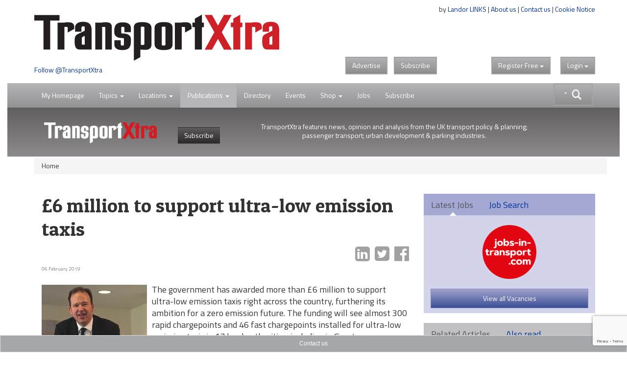

--- FILE ---
content_type: text/html; charset=utf-8
request_url: https://www.google.com/recaptcha/api2/anchor?ar=1&k=6LdJVNEaAAAAAOu3qRS2pr0zqMsYXcZt_QUsekPp&co=aHR0cHM6Ly93d3cudHJhbnNwb3J0eHRyYS5jb206NDQz&hl=en&v=PoyoqOPhxBO7pBk68S4YbpHZ&size=invisible&anchor-ms=20000&execute-ms=30000&cb=4kxh6sddqh1
body_size: 48826
content:
<!DOCTYPE HTML><html dir="ltr" lang="en"><head><meta http-equiv="Content-Type" content="text/html; charset=UTF-8">
<meta http-equiv="X-UA-Compatible" content="IE=edge">
<title>reCAPTCHA</title>
<style type="text/css">
/* cyrillic-ext */
@font-face {
  font-family: 'Roboto';
  font-style: normal;
  font-weight: 400;
  font-stretch: 100%;
  src: url(//fonts.gstatic.com/s/roboto/v48/KFO7CnqEu92Fr1ME7kSn66aGLdTylUAMa3GUBHMdazTgWw.woff2) format('woff2');
  unicode-range: U+0460-052F, U+1C80-1C8A, U+20B4, U+2DE0-2DFF, U+A640-A69F, U+FE2E-FE2F;
}
/* cyrillic */
@font-face {
  font-family: 'Roboto';
  font-style: normal;
  font-weight: 400;
  font-stretch: 100%;
  src: url(//fonts.gstatic.com/s/roboto/v48/KFO7CnqEu92Fr1ME7kSn66aGLdTylUAMa3iUBHMdazTgWw.woff2) format('woff2');
  unicode-range: U+0301, U+0400-045F, U+0490-0491, U+04B0-04B1, U+2116;
}
/* greek-ext */
@font-face {
  font-family: 'Roboto';
  font-style: normal;
  font-weight: 400;
  font-stretch: 100%;
  src: url(//fonts.gstatic.com/s/roboto/v48/KFO7CnqEu92Fr1ME7kSn66aGLdTylUAMa3CUBHMdazTgWw.woff2) format('woff2');
  unicode-range: U+1F00-1FFF;
}
/* greek */
@font-face {
  font-family: 'Roboto';
  font-style: normal;
  font-weight: 400;
  font-stretch: 100%;
  src: url(//fonts.gstatic.com/s/roboto/v48/KFO7CnqEu92Fr1ME7kSn66aGLdTylUAMa3-UBHMdazTgWw.woff2) format('woff2');
  unicode-range: U+0370-0377, U+037A-037F, U+0384-038A, U+038C, U+038E-03A1, U+03A3-03FF;
}
/* math */
@font-face {
  font-family: 'Roboto';
  font-style: normal;
  font-weight: 400;
  font-stretch: 100%;
  src: url(//fonts.gstatic.com/s/roboto/v48/KFO7CnqEu92Fr1ME7kSn66aGLdTylUAMawCUBHMdazTgWw.woff2) format('woff2');
  unicode-range: U+0302-0303, U+0305, U+0307-0308, U+0310, U+0312, U+0315, U+031A, U+0326-0327, U+032C, U+032F-0330, U+0332-0333, U+0338, U+033A, U+0346, U+034D, U+0391-03A1, U+03A3-03A9, U+03B1-03C9, U+03D1, U+03D5-03D6, U+03F0-03F1, U+03F4-03F5, U+2016-2017, U+2034-2038, U+203C, U+2040, U+2043, U+2047, U+2050, U+2057, U+205F, U+2070-2071, U+2074-208E, U+2090-209C, U+20D0-20DC, U+20E1, U+20E5-20EF, U+2100-2112, U+2114-2115, U+2117-2121, U+2123-214F, U+2190, U+2192, U+2194-21AE, U+21B0-21E5, U+21F1-21F2, U+21F4-2211, U+2213-2214, U+2216-22FF, U+2308-230B, U+2310, U+2319, U+231C-2321, U+2336-237A, U+237C, U+2395, U+239B-23B7, U+23D0, U+23DC-23E1, U+2474-2475, U+25AF, U+25B3, U+25B7, U+25BD, U+25C1, U+25CA, U+25CC, U+25FB, U+266D-266F, U+27C0-27FF, U+2900-2AFF, U+2B0E-2B11, U+2B30-2B4C, U+2BFE, U+3030, U+FF5B, U+FF5D, U+1D400-1D7FF, U+1EE00-1EEFF;
}
/* symbols */
@font-face {
  font-family: 'Roboto';
  font-style: normal;
  font-weight: 400;
  font-stretch: 100%;
  src: url(//fonts.gstatic.com/s/roboto/v48/KFO7CnqEu92Fr1ME7kSn66aGLdTylUAMaxKUBHMdazTgWw.woff2) format('woff2');
  unicode-range: U+0001-000C, U+000E-001F, U+007F-009F, U+20DD-20E0, U+20E2-20E4, U+2150-218F, U+2190, U+2192, U+2194-2199, U+21AF, U+21E6-21F0, U+21F3, U+2218-2219, U+2299, U+22C4-22C6, U+2300-243F, U+2440-244A, U+2460-24FF, U+25A0-27BF, U+2800-28FF, U+2921-2922, U+2981, U+29BF, U+29EB, U+2B00-2BFF, U+4DC0-4DFF, U+FFF9-FFFB, U+10140-1018E, U+10190-1019C, U+101A0, U+101D0-101FD, U+102E0-102FB, U+10E60-10E7E, U+1D2C0-1D2D3, U+1D2E0-1D37F, U+1F000-1F0FF, U+1F100-1F1AD, U+1F1E6-1F1FF, U+1F30D-1F30F, U+1F315, U+1F31C, U+1F31E, U+1F320-1F32C, U+1F336, U+1F378, U+1F37D, U+1F382, U+1F393-1F39F, U+1F3A7-1F3A8, U+1F3AC-1F3AF, U+1F3C2, U+1F3C4-1F3C6, U+1F3CA-1F3CE, U+1F3D4-1F3E0, U+1F3ED, U+1F3F1-1F3F3, U+1F3F5-1F3F7, U+1F408, U+1F415, U+1F41F, U+1F426, U+1F43F, U+1F441-1F442, U+1F444, U+1F446-1F449, U+1F44C-1F44E, U+1F453, U+1F46A, U+1F47D, U+1F4A3, U+1F4B0, U+1F4B3, U+1F4B9, U+1F4BB, U+1F4BF, U+1F4C8-1F4CB, U+1F4D6, U+1F4DA, U+1F4DF, U+1F4E3-1F4E6, U+1F4EA-1F4ED, U+1F4F7, U+1F4F9-1F4FB, U+1F4FD-1F4FE, U+1F503, U+1F507-1F50B, U+1F50D, U+1F512-1F513, U+1F53E-1F54A, U+1F54F-1F5FA, U+1F610, U+1F650-1F67F, U+1F687, U+1F68D, U+1F691, U+1F694, U+1F698, U+1F6AD, U+1F6B2, U+1F6B9-1F6BA, U+1F6BC, U+1F6C6-1F6CF, U+1F6D3-1F6D7, U+1F6E0-1F6EA, U+1F6F0-1F6F3, U+1F6F7-1F6FC, U+1F700-1F7FF, U+1F800-1F80B, U+1F810-1F847, U+1F850-1F859, U+1F860-1F887, U+1F890-1F8AD, U+1F8B0-1F8BB, U+1F8C0-1F8C1, U+1F900-1F90B, U+1F93B, U+1F946, U+1F984, U+1F996, U+1F9E9, U+1FA00-1FA6F, U+1FA70-1FA7C, U+1FA80-1FA89, U+1FA8F-1FAC6, U+1FACE-1FADC, U+1FADF-1FAE9, U+1FAF0-1FAF8, U+1FB00-1FBFF;
}
/* vietnamese */
@font-face {
  font-family: 'Roboto';
  font-style: normal;
  font-weight: 400;
  font-stretch: 100%;
  src: url(//fonts.gstatic.com/s/roboto/v48/KFO7CnqEu92Fr1ME7kSn66aGLdTylUAMa3OUBHMdazTgWw.woff2) format('woff2');
  unicode-range: U+0102-0103, U+0110-0111, U+0128-0129, U+0168-0169, U+01A0-01A1, U+01AF-01B0, U+0300-0301, U+0303-0304, U+0308-0309, U+0323, U+0329, U+1EA0-1EF9, U+20AB;
}
/* latin-ext */
@font-face {
  font-family: 'Roboto';
  font-style: normal;
  font-weight: 400;
  font-stretch: 100%;
  src: url(//fonts.gstatic.com/s/roboto/v48/KFO7CnqEu92Fr1ME7kSn66aGLdTylUAMa3KUBHMdazTgWw.woff2) format('woff2');
  unicode-range: U+0100-02BA, U+02BD-02C5, U+02C7-02CC, U+02CE-02D7, U+02DD-02FF, U+0304, U+0308, U+0329, U+1D00-1DBF, U+1E00-1E9F, U+1EF2-1EFF, U+2020, U+20A0-20AB, U+20AD-20C0, U+2113, U+2C60-2C7F, U+A720-A7FF;
}
/* latin */
@font-face {
  font-family: 'Roboto';
  font-style: normal;
  font-weight: 400;
  font-stretch: 100%;
  src: url(//fonts.gstatic.com/s/roboto/v48/KFO7CnqEu92Fr1ME7kSn66aGLdTylUAMa3yUBHMdazQ.woff2) format('woff2');
  unicode-range: U+0000-00FF, U+0131, U+0152-0153, U+02BB-02BC, U+02C6, U+02DA, U+02DC, U+0304, U+0308, U+0329, U+2000-206F, U+20AC, U+2122, U+2191, U+2193, U+2212, U+2215, U+FEFF, U+FFFD;
}
/* cyrillic-ext */
@font-face {
  font-family: 'Roboto';
  font-style: normal;
  font-weight: 500;
  font-stretch: 100%;
  src: url(//fonts.gstatic.com/s/roboto/v48/KFO7CnqEu92Fr1ME7kSn66aGLdTylUAMa3GUBHMdazTgWw.woff2) format('woff2');
  unicode-range: U+0460-052F, U+1C80-1C8A, U+20B4, U+2DE0-2DFF, U+A640-A69F, U+FE2E-FE2F;
}
/* cyrillic */
@font-face {
  font-family: 'Roboto';
  font-style: normal;
  font-weight: 500;
  font-stretch: 100%;
  src: url(//fonts.gstatic.com/s/roboto/v48/KFO7CnqEu92Fr1ME7kSn66aGLdTylUAMa3iUBHMdazTgWw.woff2) format('woff2');
  unicode-range: U+0301, U+0400-045F, U+0490-0491, U+04B0-04B1, U+2116;
}
/* greek-ext */
@font-face {
  font-family: 'Roboto';
  font-style: normal;
  font-weight: 500;
  font-stretch: 100%;
  src: url(//fonts.gstatic.com/s/roboto/v48/KFO7CnqEu92Fr1ME7kSn66aGLdTylUAMa3CUBHMdazTgWw.woff2) format('woff2');
  unicode-range: U+1F00-1FFF;
}
/* greek */
@font-face {
  font-family: 'Roboto';
  font-style: normal;
  font-weight: 500;
  font-stretch: 100%;
  src: url(//fonts.gstatic.com/s/roboto/v48/KFO7CnqEu92Fr1ME7kSn66aGLdTylUAMa3-UBHMdazTgWw.woff2) format('woff2');
  unicode-range: U+0370-0377, U+037A-037F, U+0384-038A, U+038C, U+038E-03A1, U+03A3-03FF;
}
/* math */
@font-face {
  font-family: 'Roboto';
  font-style: normal;
  font-weight: 500;
  font-stretch: 100%;
  src: url(//fonts.gstatic.com/s/roboto/v48/KFO7CnqEu92Fr1ME7kSn66aGLdTylUAMawCUBHMdazTgWw.woff2) format('woff2');
  unicode-range: U+0302-0303, U+0305, U+0307-0308, U+0310, U+0312, U+0315, U+031A, U+0326-0327, U+032C, U+032F-0330, U+0332-0333, U+0338, U+033A, U+0346, U+034D, U+0391-03A1, U+03A3-03A9, U+03B1-03C9, U+03D1, U+03D5-03D6, U+03F0-03F1, U+03F4-03F5, U+2016-2017, U+2034-2038, U+203C, U+2040, U+2043, U+2047, U+2050, U+2057, U+205F, U+2070-2071, U+2074-208E, U+2090-209C, U+20D0-20DC, U+20E1, U+20E5-20EF, U+2100-2112, U+2114-2115, U+2117-2121, U+2123-214F, U+2190, U+2192, U+2194-21AE, U+21B0-21E5, U+21F1-21F2, U+21F4-2211, U+2213-2214, U+2216-22FF, U+2308-230B, U+2310, U+2319, U+231C-2321, U+2336-237A, U+237C, U+2395, U+239B-23B7, U+23D0, U+23DC-23E1, U+2474-2475, U+25AF, U+25B3, U+25B7, U+25BD, U+25C1, U+25CA, U+25CC, U+25FB, U+266D-266F, U+27C0-27FF, U+2900-2AFF, U+2B0E-2B11, U+2B30-2B4C, U+2BFE, U+3030, U+FF5B, U+FF5D, U+1D400-1D7FF, U+1EE00-1EEFF;
}
/* symbols */
@font-face {
  font-family: 'Roboto';
  font-style: normal;
  font-weight: 500;
  font-stretch: 100%;
  src: url(//fonts.gstatic.com/s/roboto/v48/KFO7CnqEu92Fr1ME7kSn66aGLdTylUAMaxKUBHMdazTgWw.woff2) format('woff2');
  unicode-range: U+0001-000C, U+000E-001F, U+007F-009F, U+20DD-20E0, U+20E2-20E4, U+2150-218F, U+2190, U+2192, U+2194-2199, U+21AF, U+21E6-21F0, U+21F3, U+2218-2219, U+2299, U+22C4-22C6, U+2300-243F, U+2440-244A, U+2460-24FF, U+25A0-27BF, U+2800-28FF, U+2921-2922, U+2981, U+29BF, U+29EB, U+2B00-2BFF, U+4DC0-4DFF, U+FFF9-FFFB, U+10140-1018E, U+10190-1019C, U+101A0, U+101D0-101FD, U+102E0-102FB, U+10E60-10E7E, U+1D2C0-1D2D3, U+1D2E0-1D37F, U+1F000-1F0FF, U+1F100-1F1AD, U+1F1E6-1F1FF, U+1F30D-1F30F, U+1F315, U+1F31C, U+1F31E, U+1F320-1F32C, U+1F336, U+1F378, U+1F37D, U+1F382, U+1F393-1F39F, U+1F3A7-1F3A8, U+1F3AC-1F3AF, U+1F3C2, U+1F3C4-1F3C6, U+1F3CA-1F3CE, U+1F3D4-1F3E0, U+1F3ED, U+1F3F1-1F3F3, U+1F3F5-1F3F7, U+1F408, U+1F415, U+1F41F, U+1F426, U+1F43F, U+1F441-1F442, U+1F444, U+1F446-1F449, U+1F44C-1F44E, U+1F453, U+1F46A, U+1F47D, U+1F4A3, U+1F4B0, U+1F4B3, U+1F4B9, U+1F4BB, U+1F4BF, U+1F4C8-1F4CB, U+1F4D6, U+1F4DA, U+1F4DF, U+1F4E3-1F4E6, U+1F4EA-1F4ED, U+1F4F7, U+1F4F9-1F4FB, U+1F4FD-1F4FE, U+1F503, U+1F507-1F50B, U+1F50D, U+1F512-1F513, U+1F53E-1F54A, U+1F54F-1F5FA, U+1F610, U+1F650-1F67F, U+1F687, U+1F68D, U+1F691, U+1F694, U+1F698, U+1F6AD, U+1F6B2, U+1F6B9-1F6BA, U+1F6BC, U+1F6C6-1F6CF, U+1F6D3-1F6D7, U+1F6E0-1F6EA, U+1F6F0-1F6F3, U+1F6F7-1F6FC, U+1F700-1F7FF, U+1F800-1F80B, U+1F810-1F847, U+1F850-1F859, U+1F860-1F887, U+1F890-1F8AD, U+1F8B0-1F8BB, U+1F8C0-1F8C1, U+1F900-1F90B, U+1F93B, U+1F946, U+1F984, U+1F996, U+1F9E9, U+1FA00-1FA6F, U+1FA70-1FA7C, U+1FA80-1FA89, U+1FA8F-1FAC6, U+1FACE-1FADC, U+1FADF-1FAE9, U+1FAF0-1FAF8, U+1FB00-1FBFF;
}
/* vietnamese */
@font-face {
  font-family: 'Roboto';
  font-style: normal;
  font-weight: 500;
  font-stretch: 100%;
  src: url(//fonts.gstatic.com/s/roboto/v48/KFO7CnqEu92Fr1ME7kSn66aGLdTylUAMa3OUBHMdazTgWw.woff2) format('woff2');
  unicode-range: U+0102-0103, U+0110-0111, U+0128-0129, U+0168-0169, U+01A0-01A1, U+01AF-01B0, U+0300-0301, U+0303-0304, U+0308-0309, U+0323, U+0329, U+1EA0-1EF9, U+20AB;
}
/* latin-ext */
@font-face {
  font-family: 'Roboto';
  font-style: normal;
  font-weight: 500;
  font-stretch: 100%;
  src: url(//fonts.gstatic.com/s/roboto/v48/KFO7CnqEu92Fr1ME7kSn66aGLdTylUAMa3KUBHMdazTgWw.woff2) format('woff2');
  unicode-range: U+0100-02BA, U+02BD-02C5, U+02C7-02CC, U+02CE-02D7, U+02DD-02FF, U+0304, U+0308, U+0329, U+1D00-1DBF, U+1E00-1E9F, U+1EF2-1EFF, U+2020, U+20A0-20AB, U+20AD-20C0, U+2113, U+2C60-2C7F, U+A720-A7FF;
}
/* latin */
@font-face {
  font-family: 'Roboto';
  font-style: normal;
  font-weight: 500;
  font-stretch: 100%;
  src: url(//fonts.gstatic.com/s/roboto/v48/KFO7CnqEu92Fr1ME7kSn66aGLdTylUAMa3yUBHMdazQ.woff2) format('woff2');
  unicode-range: U+0000-00FF, U+0131, U+0152-0153, U+02BB-02BC, U+02C6, U+02DA, U+02DC, U+0304, U+0308, U+0329, U+2000-206F, U+20AC, U+2122, U+2191, U+2193, U+2212, U+2215, U+FEFF, U+FFFD;
}
/* cyrillic-ext */
@font-face {
  font-family: 'Roboto';
  font-style: normal;
  font-weight: 900;
  font-stretch: 100%;
  src: url(//fonts.gstatic.com/s/roboto/v48/KFO7CnqEu92Fr1ME7kSn66aGLdTylUAMa3GUBHMdazTgWw.woff2) format('woff2');
  unicode-range: U+0460-052F, U+1C80-1C8A, U+20B4, U+2DE0-2DFF, U+A640-A69F, U+FE2E-FE2F;
}
/* cyrillic */
@font-face {
  font-family: 'Roboto';
  font-style: normal;
  font-weight: 900;
  font-stretch: 100%;
  src: url(//fonts.gstatic.com/s/roboto/v48/KFO7CnqEu92Fr1ME7kSn66aGLdTylUAMa3iUBHMdazTgWw.woff2) format('woff2');
  unicode-range: U+0301, U+0400-045F, U+0490-0491, U+04B0-04B1, U+2116;
}
/* greek-ext */
@font-face {
  font-family: 'Roboto';
  font-style: normal;
  font-weight: 900;
  font-stretch: 100%;
  src: url(//fonts.gstatic.com/s/roboto/v48/KFO7CnqEu92Fr1ME7kSn66aGLdTylUAMa3CUBHMdazTgWw.woff2) format('woff2');
  unicode-range: U+1F00-1FFF;
}
/* greek */
@font-face {
  font-family: 'Roboto';
  font-style: normal;
  font-weight: 900;
  font-stretch: 100%;
  src: url(//fonts.gstatic.com/s/roboto/v48/KFO7CnqEu92Fr1ME7kSn66aGLdTylUAMa3-UBHMdazTgWw.woff2) format('woff2');
  unicode-range: U+0370-0377, U+037A-037F, U+0384-038A, U+038C, U+038E-03A1, U+03A3-03FF;
}
/* math */
@font-face {
  font-family: 'Roboto';
  font-style: normal;
  font-weight: 900;
  font-stretch: 100%;
  src: url(//fonts.gstatic.com/s/roboto/v48/KFO7CnqEu92Fr1ME7kSn66aGLdTylUAMawCUBHMdazTgWw.woff2) format('woff2');
  unicode-range: U+0302-0303, U+0305, U+0307-0308, U+0310, U+0312, U+0315, U+031A, U+0326-0327, U+032C, U+032F-0330, U+0332-0333, U+0338, U+033A, U+0346, U+034D, U+0391-03A1, U+03A3-03A9, U+03B1-03C9, U+03D1, U+03D5-03D6, U+03F0-03F1, U+03F4-03F5, U+2016-2017, U+2034-2038, U+203C, U+2040, U+2043, U+2047, U+2050, U+2057, U+205F, U+2070-2071, U+2074-208E, U+2090-209C, U+20D0-20DC, U+20E1, U+20E5-20EF, U+2100-2112, U+2114-2115, U+2117-2121, U+2123-214F, U+2190, U+2192, U+2194-21AE, U+21B0-21E5, U+21F1-21F2, U+21F4-2211, U+2213-2214, U+2216-22FF, U+2308-230B, U+2310, U+2319, U+231C-2321, U+2336-237A, U+237C, U+2395, U+239B-23B7, U+23D0, U+23DC-23E1, U+2474-2475, U+25AF, U+25B3, U+25B7, U+25BD, U+25C1, U+25CA, U+25CC, U+25FB, U+266D-266F, U+27C0-27FF, U+2900-2AFF, U+2B0E-2B11, U+2B30-2B4C, U+2BFE, U+3030, U+FF5B, U+FF5D, U+1D400-1D7FF, U+1EE00-1EEFF;
}
/* symbols */
@font-face {
  font-family: 'Roboto';
  font-style: normal;
  font-weight: 900;
  font-stretch: 100%;
  src: url(//fonts.gstatic.com/s/roboto/v48/KFO7CnqEu92Fr1ME7kSn66aGLdTylUAMaxKUBHMdazTgWw.woff2) format('woff2');
  unicode-range: U+0001-000C, U+000E-001F, U+007F-009F, U+20DD-20E0, U+20E2-20E4, U+2150-218F, U+2190, U+2192, U+2194-2199, U+21AF, U+21E6-21F0, U+21F3, U+2218-2219, U+2299, U+22C4-22C6, U+2300-243F, U+2440-244A, U+2460-24FF, U+25A0-27BF, U+2800-28FF, U+2921-2922, U+2981, U+29BF, U+29EB, U+2B00-2BFF, U+4DC0-4DFF, U+FFF9-FFFB, U+10140-1018E, U+10190-1019C, U+101A0, U+101D0-101FD, U+102E0-102FB, U+10E60-10E7E, U+1D2C0-1D2D3, U+1D2E0-1D37F, U+1F000-1F0FF, U+1F100-1F1AD, U+1F1E6-1F1FF, U+1F30D-1F30F, U+1F315, U+1F31C, U+1F31E, U+1F320-1F32C, U+1F336, U+1F378, U+1F37D, U+1F382, U+1F393-1F39F, U+1F3A7-1F3A8, U+1F3AC-1F3AF, U+1F3C2, U+1F3C4-1F3C6, U+1F3CA-1F3CE, U+1F3D4-1F3E0, U+1F3ED, U+1F3F1-1F3F3, U+1F3F5-1F3F7, U+1F408, U+1F415, U+1F41F, U+1F426, U+1F43F, U+1F441-1F442, U+1F444, U+1F446-1F449, U+1F44C-1F44E, U+1F453, U+1F46A, U+1F47D, U+1F4A3, U+1F4B0, U+1F4B3, U+1F4B9, U+1F4BB, U+1F4BF, U+1F4C8-1F4CB, U+1F4D6, U+1F4DA, U+1F4DF, U+1F4E3-1F4E6, U+1F4EA-1F4ED, U+1F4F7, U+1F4F9-1F4FB, U+1F4FD-1F4FE, U+1F503, U+1F507-1F50B, U+1F50D, U+1F512-1F513, U+1F53E-1F54A, U+1F54F-1F5FA, U+1F610, U+1F650-1F67F, U+1F687, U+1F68D, U+1F691, U+1F694, U+1F698, U+1F6AD, U+1F6B2, U+1F6B9-1F6BA, U+1F6BC, U+1F6C6-1F6CF, U+1F6D3-1F6D7, U+1F6E0-1F6EA, U+1F6F0-1F6F3, U+1F6F7-1F6FC, U+1F700-1F7FF, U+1F800-1F80B, U+1F810-1F847, U+1F850-1F859, U+1F860-1F887, U+1F890-1F8AD, U+1F8B0-1F8BB, U+1F8C0-1F8C1, U+1F900-1F90B, U+1F93B, U+1F946, U+1F984, U+1F996, U+1F9E9, U+1FA00-1FA6F, U+1FA70-1FA7C, U+1FA80-1FA89, U+1FA8F-1FAC6, U+1FACE-1FADC, U+1FADF-1FAE9, U+1FAF0-1FAF8, U+1FB00-1FBFF;
}
/* vietnamese */
@font-face {
  font-family: 'Roboto';
  font-style: normal;
  font-weight: 900;
  font-stretch: 100%;
  src: url(//fonts.gstatic.com/s/roboto/v48/KFO7CnqEu92Fr1ME7kSn66aGLdTylUAMa3OUBHMdazTgWw.woff2) format('woff2');
  unicode-range: U+0102-0103, U+0110-0111, U+0128-0129, U+0168-0169, U+01A0-01A1, U+01AF-01B0, U+0300-0301, U+0303-0304, U+0308-0309, U+0323, U+0329, U+1EA0-1EF9, U+20AB;
}
/* latin-ext */
@font-face {
  font-family: 'Roboto';
  font-style: normal;
  font-weight: 900;
  font-stretch: 100%;
  src: url(//fonts.gstatic.com/s/roboto/v48/KFO7CnqEu92Fr1ME7kSn66aGLdTylUAMa3KUBHMdazTgWw.woff2) format('woff2');
  unicode-range: U+0100-02BA, U+02BD-02C5, U+02C7-02CC, U+02CE-02D7, U+02DD-02FF, U+0304, U+0308, U+0329, U+1D00-1DBF, U+1E00-1E9F, U+1EF2-1EFF, U+2020, U+20A0-20AB, U+20AD-20C0, U+2113, U+2C60-2C7F, U+A720-A7FF;
}
/* latin */
@font-face {
  font-family: 'Roboto';
  font-style: normal;
  font-weight: 900;
  font-stretch: 100%;
  src: url(//fonts.gstatic.com/s/roboto/v48/KFO7CnqEu92Fr1ME7kSn66aGLdTylUAMa3yUBHMdazQ.woff2) format('woff2');
  unicode-range: U+0000-00FF, U+0131, U+0152-0153, U+02BB-02BC, U+02C6, U+02DA, U+02DC, U+0304, U+0308, U+0329, U+2000-206F, U+20AC, U+2122, U+2191, U+2193, U+2212, U+2215, U+FEFF, U+FFFD;
}

</style>
<link rel="stylesheet" type="text/css" href="https://www.gstatic.com/recaptcha/releases/PoyoqOPhxBO7pBk68S4YbpHZ/styles__ltr.css">
<script nonce="0RyvrnRmGRBTnuJdCQJuFA" type="text/javascript">window['__recaptcha_api'] = 'https://www.google.com/recaptcha/api2/';</script>
<script type="text/javascript" src="https://www.gstatic.com/recaptcha/releases/PoyoqOPhxBO7pBk68S4YbpHZ/recaptcha__en.js" nonce="0RyvrnRmGRBTnuJdCQJuFA">
      
    </script></head>
<body><div id="rc-anchor-alert" class="rc-anchor-alert"></div>
<input type="hidden" id="recaptcha-token" value="[base64]">
<script type="text/javascript" nonce="0RyvrnRmGRBTnuJdCQJuFA">
      recaptcha.anchor.Main.init("[\x22ainput\x22,[\x22bgdata\x22,\x22\x22,\[base64]/[base64]/[base64]/KE4oMTI0LHYsdi5HKSxMWihsLHYpKTpOKDEyNCx2LGwpLFYpLHYpLFQpKSxGKDE3MSx2KX0scjc9ZnVuY3Rpb24obCl7cmV0dXJuIGx9LEM9ZnVuY3Rpb24obCxWLHYpe04odixsLFYpLFZbYWtdPTI3OTZ9LG49ZnVuY3Rpb24obCxWKXtWLlg9KChWLlg/[base64]/[base64]/[base64]/[base64]/[base64]/[base64]/[base64]/[base64]/[base64]/[base64]/[base64]\\u003d\x22,\[base64]\\u003d\\u003d\x22,\x22I2BeHsOKMFHCkMKNwqTCvcO0YcKFwo7DhWDDjsKWwqPDvWNmw4rCucKlIsOeFsOyRHR9PMK3YxhLNijCtEFtw6BpCxlwLcO8w5/Dj0/DtUTDmMOuLMOWaMOdwqnCpMK9wo7CtDcAw5B+w60la1MMwrbDnMK1J0YVbsONwopVT8K3woPCiy7DhsKmLsKdaMKyd8KFScKVw5ZZwqJdw7Yrw74KwpcFaTHDsxnCk352w649w54mMj/CmsKVwozCvsOyH0DDuQvDssKrwqjCuiRxw6rDicKEH8KNSMOtwojDtWNzwpnCuAfDjsOmwoTCncKsMMKiMjoRw4DClFxGwpgZwqViK2JJSGPDgMOPwpBRRz5/w7/CqC3DviDDgTUoLkVOIxABwqpqw5fCusOhwpPCj8K7acO7w4cVwpc7wqERwpbDnMOZwpzDg8KvLsKZHzUlX2R+T8OUw7dBw6MiwoUOwqDCgzcgfFJsecKbD8KTfkzCjMOpRH50wrDClcOXwqLCuH/DhWfCvsO/wovCtMKTw7cvwp3DmcOAw4rCviFSKMKeworDmcK/w5INZsOpw5PCosO0wpAtMMOzAizCokEiwqzCgMOlPEvDnDNGw6xXUDpMeGbClMOUZy0Tw4dNwrc4YDF5ekUKw4bDsMKMwrBLwpYpJ2sfccKbCAh8D8K9woPCgcKAfMOoccORw67CpMKlLMO/AsKuw4UFwqowwqLChsK3w6oCwpB6w5DDl8KnM8KPZcKlRzjDhsK5w7AhKkvCssOAL1nDvzbDiWzCuXwsYS/CpzDDg3ddH1hpR8OhesObw4J7E3XCqyZCF8KyQzhEwqsUw6jDqsKoIMKUwqzCosKxw61iw6hjAcKCJ2vDicOcQcObw4rDnxnCuMORwqMyIsOhCjrChsO/PmhDOcOyw6rCpDjDncOUIUA8wpfDr0LCq8OYwprDpcOrcQTDs8KzwrDCmV/[base64]/[base64]/DlCliWMKqwq9cVDLDlMOjX0FYw71HT8OWHMOUaTMqw4gvMsOSw4DCmMKCeSvCt8OfBEs4wpYBdRhzY8KIwq3CvmBTH8KPw53CmsKgwo/CoyPCmsOjw7LDpMO3f8OAwrPDisOJDMKQwrvDl8O1w7QNRMK/w600w5jCrgRJwoY0w7Mkw58UbjPCnwVOw78KZsOqU8OCOcKYw7BMDsKqZsKHw7zCkMOJGMKLw4DCjBAKbjzCslnDrSDCosKjwoBswrsgwrcwEMKqwp90w7RmP2/Cs8OZwpPCq8OQwqnDlMOfwrPDqTXCn8KPw6B6w5cew67DvV3CqxnCoAVVb8Knw7M0w4LDvC7Dj1TDgiM1I2jDgUfCsCMsw4MgbV/[base64]/RRDDgiTCoQhhwpfDhsK5acOiw4FhwrnCrMKSOywGFcOjw4rCqMOjTcO/bx7DuWk6c8Kuw4TClyFJw5txwopbdRDDvcOiYEvDh29/dsOVw7sBbW/Cg3HDm8Kzw7vDrU7CgMKOw4UVwrvDqCgyAFAwZkxmw5hgw5nCgBHDiCbDjWI7w7pIJzFWKxfChsO8OsKiwr0QUFkJfBXDhsO9c2N7HRI0MsKKTcKQPnFKRSHDtcOgecKwbx0/c1dOXitHwqvDnQ0iFMKXwr3DsnTCviwHw7IXwrJNFHQDw6bCsWrCkkzDrsKgw5JFwpVMfcOZwqoSwr/CosOzA1bDmsOBS8KpLMOiw4PDpMOvw4XCsDjDsCo4KQnDkBx0GW/CusO/w5ESwqPDn8KlwozDoxQ6wroyHVzDhQ9yw4TDvATCj157wqXDq17DuybCh8K9w5ICAsOea8KIw5fDv8KyfGcAw4TDlMOyNTUvdsOfNhDDoCcSw5zDp01sO8ODwroOTx/Dq0FEw53DvsOKwpEswpBEwoLDrMOWwphmMU3Cjjhowrh6w77CgcOxTsKbw43DtMKUJT5fw4wCGsKIPTjDlkJMW1LCn8KkUm7DkcKxw5DDnxlmwpDCmcOQwpAWw4PCssOHw7nCncKnDMKYV2ZkdsOAwooFYXLClsOewrvCmm/DncO5w4rCgcKiTmNyazzCtBLCoMKvJQTDszjDpCjDuMOjw6V0wr5ew5/CgsK6w4nCiMKLbELDncKqw6t1KS4Xwp8IFMO1E8KLDsK7wqB7wpnDosOrw6d9W8KAwqfDnx4Nwr7DpcOpd8KlwockcMO4ScKcLcOlR8Opw6zDjlLDtsKePMKxSTvCnyXDoHoAwqtfw4rDn1zCqFTCscK5bsOfRD3DnsOUecK/Q8OUGCLCkMOdwqnDlGF5O8O4HsKkw4jDti3DtcOUwrfCtsK1bcKNw6/DqcONw4HDvDIINsKWXcONKD09dMOJQyLDvhzDhcKobcK/fMKfwojCgMKZGiLCusKVwpDCq2IYw7PCtV9vb8OeXjsbwpLDrBDDoMKsw7/CosK+w6Y+G8OqwrLDucKLEsOcwqcAwqnDrcK4wqDCocKFPhsLwr5NVFbDhUfCrFjClibDkm7DtsOEBCwPw6fCoFDDsEdvQ1DCicOqN8K6wqDClsKXZ8ONw5XDi8Krw4lrUEAnRmwLVicSw7zDkcOEwp/DmUYMAyI3woDCpCRCF8OOTlxKasORC3NscgDCh8OJwqwuL1jDr3fDh1/CiMOIR8OPw64Kd8KBwrLCpXnCol/DpijDocKUUV0iwqQ+wojChFrDiSAew5tLLHAGecKsAsOBw7rCksOBdXrDgMKWcMKAw4YYQ8OUwqc2w6DCjh8bWcO6cANOFMOqwo15wojCiwbCn0lyFHnDlsKkwpYKwpjCpEXCi8Kxw6Ryw4t+GQbCkAhFwo/ClcKnHsKaw6J3wpZWe8O5JV0kw5HCrT3Ds8OFw6YsVUF3KW7CkkPCnhA8wpjDh0DCq8OJSlnChsOPC2XCgcKYUVRWw6jDmcOdwqrDrcOYPU9UVsKFwptyGnUhwrFnN8OIV8Kyw7EpJ8Opd0IUHsKiZ8K2w7HCocKAw5sAd8ONFh/[base64]/KMO1bsO3w7lZw7wywpLDvV9nOMO2w6sLZsOewprCt8OCFsKrfTTCq8K+DwjCnsOEOMOfw4zDqBnCiMKRw4bDi3jChTTChF/DpysHwrMXwogqZcKiwp1oSSZHwo/DsA3DlsONZsKQHlfDocK+wqvDpmcAwr4udcOuw5EGw5JEC8KcW8O7w4loIHQkJ8Ofw4BeFcKcw5vClMKCDMKmRcOrwpzCrzAlPhFXw4NaemPDsyrDlkZNwrHDn0BbdsObw7zDqMO2woZZw77Chkt7SMKBS8K/[base64]/Dj2vDu01cfMOyTcO7HsOaCMOBW8KOw5w4wo9IwpTDmMOzVjZLXsKaw5XCoWnDrlh9IcKRNxc4Ik3DqkofEGXDlT/DrMOXw6TCkl16woPCqkALcmd5U8Orwr81w4sGw5JSODfCoVgrw452ZEbCli/DiRnCtsOdw7HCtRdEA8OPwqXDjMOUI14wUlJnwpA8fcO4wqPCj0YhwqV4REkLw7hVw6DCjD4YRxZXw5FZT8O8AsKlwqXDgMKRw5tHw6LCgRXDosO5wpREAcKawoBPw49bFlF/[base64]/[base64]/wpANwrgcHMKRw7VOw5nDvcKDw75kGmLDplHCh8OwQXLCnsOFBmvCj8KJwpcDX0p+O11EwqgLIcKZQ0JcDikCIsO/A8KNw4UnSzbDhmg4w48GwpxAw6HCh2/CoMOHeloiW8KfFFpIYULDuElLFMKUw6cAU8KtYHPDl2wrKg3CkMKmw6LDjsOPwp3DuWjCi8ONHnDCs8Opw5TDlcKzw45BB3kbw61EL8K/wrdiwrRvB8K0c23DrcKvwonDhsO/worDklZBw4EnNMOBw7DDoBjDisO2HcOHwpxow6saw6kHwqd0Q2/Dskk8w4c0XMOHw4F+D8K3Y8OfbW9Lw5jDhhfCnVbComDDln3CuX3Dk3YWfh7Cpm7DqH5lT8OHwoQPw5VBwoglwoN/w5F4VsOFKiPDiRR/FcKsw4IofRNPwqxXKcOxw79Dw7fCncOWwotGKcOLwoEMP8KZwrnDosKkw5DCsThFwrTCsyoSQcKbNsKBWMKkw4Z8wqF8w4FdQgPClsOVDHXCrcKVL0pDw7/[base64]/[base64]/CgsKoDn4xTcOBBBDCtEfDmwdMwpzCjcKpwrTDjj/[base64]/[base64]/CAF/McKxPDA6wq/[base64]/ClVnCsMOGTMO+aMKdeFDCssKJwpvDmsOMTMOwwqbCp8OdasOOQcKbC8KRwplBQ8KdBMOaw4PDjMKdwrY2w7ZDwr09woAswq3DocOaw43DlMKEHX4MOVl/bU1zwo4dw6DDtcOOw4jCp0TCscOZMio3wrZGLVUHw4ZeRGLCpi7CowNuwpB2w5s7woJ4w6tBwrzDjFJXLMKvw5DDkzBDwrTCqG7Cl8K1XcKmw7PDqsKswrHClMOjw67DowrCsll5wrTCv2dwDcOLw6oKwq/CpSzClsKrY8KOwofDlMOWKsKywq5AHSHDm8OyKgx5HVJiDWxNPEbDuMOBRHsrw4htwpxSNjZ1wrrDg8KaQkZTMcKLH1geJAEyIMK+aMO3VcKQQMKrw6YDw6hHw6gKwqUxw5p0TioDGn8jwpgXQR/DtsONw6hswpzDulHDtD/DvMOrw5rChhDCuMOkfMK6w54RwqPCvlsGEwcVKsKjEiY/EsOGJMKkaR7CrwzDnMKzHDBLwoQ+w5Jcwp7Dr8OIUVwzbsKKw4zChw3CpTzCl8KDw4HCq2BbfhAAwocmwqDCsUjDoVDCjwcXw7HCuUfCqE3DnA/CuMOrw68UwrxuJ0PCn8KZwpQowrUSAMOywr/DvMO8w63Dpwp0wpjChMO/HcOcwrbDssOAw51pw6vCtMKww4s3wq3CvcOZw7xxw4XCsV8lwqrCkMKHw4t4w5oSw7IGNMK0aB7Dli3DgMKGwoBdwqfDqMOxW23CgMOlwpLCvmZODsKpw5FYwp3CrsKeV8K/Rz7ChDfCuQPDkkMmGsKJJVTCssKrwqlMwroFcMKxwoXCiRnDuMOpAX/[base64]/[base64]/wptbw7ILZzzDsw3DvHfCswnDl8Ovw4hsDsKYwq1kI8KlZsOpGMO9w73CucKiw6tBwrRTw7rDmmoTw7AXw4PDhSFuaMKyWcO9w7PDj8OiUgUlwo/DhR4JV0JAeQ3Cq8K7EsKKcyw+dsOCcMKhwoLDoMO1w4bDhsKxTGHCv8KObsKrw4TDucO7Z2nDkFwyw7rDo8KlZwrCtMOEwoTDlHPCusO8VMKqUcOqScKnw4LCncOKdcOQwoZVw45cYcOAwrtfw7M0OEwswppRw5PDmMOwwo1xw4bCg8OhwqFDw7DDvmDDgMOzwq/[base64]/[base64]/[base64]/[base64]/EMOsJ8KuA8KFZMK9FmN5cw9SVSnCmcOiw5TCgFhXwrtCwpDDu8OeQsKgwoTCrCcxwpB9FVPDpSDDoCgSw7AoAyPDt3wywrYTw4l/BsKAOW1nw7IxQMO5LlgNw6hwwq/CsmgMw7Jww79yw6HDpTxOAjJuJMKmbMKhN8K9VzIXUcONwrLCssOhw7o8FcO+EMKlw4bDlMOEL8Ocw4nDt0N8HcK2U28rTMKsw5d8Ql/CocKsw6QKEjJPwpETacOhw4wYOsKuwqbDsmAnZ14ww7E9wogiOlQyVMO8e8KZKDrDlcOWwpPCj2VNDMKvTlkIwrHDuMKxdsKDZ8KewptSwonCszk4woslVH/DvXsmw694AELClcOUbBZQZULCtcOCdiLCjh3DnQM+eipRwr3DlUzDg2Bxwo7DgTkQwrAZwrBtWsKzw6xJFRHDv8K5w4YjMiYXb8O/w4vDhTgQbWvCiTLCoMOlw7xtw4TDi2jDuMKWQsKUwrHChMOXwqJRw595wqDDssKfwpgVwr1ywpbDt8OKGMK6OsOwZlVOMcO7woDDqsOYFsKBworCvETDmsOKESLDhMKnOiNdw6YiWsO6GcOIBcO4ZcKNw7/Dn31bw693wrsxw68awp3Cg8KDwqjDkUjDvHXDgmp+UsOGPcOIwqpyw6zDjCXDucODTMO8wpsaKydnw5Itwp00Z8Ktw48zGDg3w7/[base64]/DjkZ9w6RpAkrDgMK5N0xnbXYsw53CuMOjdV/DvgdRwpgMw57Cv8OsbcKMAsKaw4AQw4lkLcK1wpbCg8KhDS7CrlDCux8Kw7XCuRhMSsKiTCAJNlBFw5jDp8OwFjdZfFXDt8KtwqBtw4XCi8O9VMO/[base64]/DoMOWwpPCocOAVWM9wqjCr8KTwowOw7sew7TDrB3ChcKjw4g6w5haw7UuwrZoJ8K/E0zDkMOEwoDDgMOaAsK/[base64]/CsH/Dt1PCv8O6fxDCjMOJMg4Rw7/[base64]/[base64]/wpLCuCtZw7HCuMKZwpZcwoDDpCx4wqLDgMKNw79Xw5EyAMKMEcOmw7bDjU1yYnMlw4vDrcOmwp/CmAvCpwvDqQvCnkPCqS7Cm0kqwrAhch/CjcObw6DDkcO8w4Z7Dx/Cg8OGw57Du1hhEsKNw4bDoyR1wpVNKlIHwrsiF0jDhUwyw7UXL1J8w53Colsswr1oE8KtbgHDoHnCmcOAw77DksKibsK9wok2w6bClsK9woxVKcOawoXCgMKEO8KzWhzDiMOrDgDDl3s/MMKDwrvCtsOiTsKDRcKPwpPCn2/DoRHCrDjCuh/Cu8O7MDJKw61Nw7DDrsKSfXHDqF3CiyEIw4nCtMKVYsKZw4JCw54kwp/[base64]/YXDCucKbHzw8RiAXwrxewpdicx7DjsOTY2LDgsKAKwZ/wrhFMMOjwr7CoB3CgWTCtyrDnMKbwoPChsOTT8KHVXjDsXZEw55NacKhw6www7VSOcOBBwXDtMKQesK3w5nDj8KIZmxGJcKEwqzDu018wr/CiEbCjMOLP8ObJwLDigDCpinCrsOgdUrDqQw9wq5WKX95dMO3w55iJsKEw7HCuWzCky/DvMKhw7DDpBdfw4/DsS5SH8Okwp/CuB7CuDpRw67Ck1QswqDCmcKnbcOXMsKGw4HClFVPdyrDvllRwrw0UgLChRgtwq7CjMKHX2Yww59kwrV/wrwpw74zMsO+eMOOw6lUwpALXUbDpHsGDcOFwq3Clh5jwpoUwo/DlsOiH8KLH8OzImBSwpRqwo7CvMKxTcOCezZ9GMOgQQjDg2vCqmfDoMO/[base64]/[base64]/IRjChjo9w5nDhsOUAE/DqWJ7w4XCi8KmwrDClcKjViFsUgRLWsKvwrMgIMO4Gzkjw6AGw6zCsx7DpsOVw7kCTUN9wqB2wpd2w6/DjQXDrcOpw6Y4woc8w77Dkl8AAWjDhgjCljd9ITJDSMKswrM0E8OYwqLDjsK1TcOAwo3Cs8OYLxd9PCHDqsOZw48bOgPDmRRvEioJRcOyCCDDlcKkwqoeQGYbbgjDg8KaDcKFQMKGwp3DlcKgMUrDgDDDvDAHw5bDoMO/VWbCuRsmZmvDnS8Kw64lF8OvFxPDtTnDksKeT3gZO0DCiCQJw5ZbWHMxwrF1w6M5VWTDiMOXwpPClVgMa8KlOcKaDMONfVgVIcKjK8KrwrUjw4PCimdrNR3Dogc7DsKkeWdZBwQnTlUhWA/CqWfClWLDtjUUwrAUw4VdfsKAKnwyLMK9w5bCisOAw5LCtUlHw7QCWcKUecOYbALChQtHw4h/[base64]/DlsOWwoLDrsKZwrAFw5TCnVLCrMKxN8Ktw7rCvMOVwpvCnHLCokZ8Tk7CqzA3w6sVw4/DvzPDjMKdw7nDoz5dKsKPw47ClcKcA8O+woU0w5vDrMOWw53DicOUw7XDgcOBOgMAaD0cw61RdcOXCMKdBlZAZmJhwofDpMKNwqFXw7TCq2wRwoJFwpPCuinDkix5wo/[base64]/[base64]/DnMKvNE3Cj8KmE147TsK7X8OMw7MMZwzDs8Oww5LDvCrCosOfVsKaZsKHQsO5YAsADMKvwojDgVYPwq1JBlvDry3CrDvDvcOtUlY6w5LClsKfwqzDscK7wqM8wpJowps7w7Yyw7wywpfCisOWwrVkwoR4QGvCl8KIwoIYwq5lw7xHOcOeT8K/w6LCt8OAw60kDkjDpMOswpvCiVrDkcKLw47Dl8ORwr8IScOOD8KISsOmGMKDwrIpcsOwegJ4w7jDvhAvw6VFw6bCkTLDsMOTe8O2OjzDtsKvworDkS1cwo5kMgJ/wpErfsKwYcOYw7JMfCVuwrsbPxjCnRB7Z8O7DCMSbMKXw7TCgDxPWsKTXMKodsOEFSjDjAvDl8OBw5zCqsK6wrfDjcOSSMKCwrs+QMK/w6kowrnClnoSwqdqw5rDpwfDgAYxO8OkBMKXUQpLwqsOYsKaMMOJbwhXD3PDhSHDuFXCtT3DlsOOSMOIwrnDigx2wo0MTsKuIwvDpcOgw4RaaXNAw6Bdw6webcKwwqkbLSvDuRIjwqRBwog/Sk0cw4vDqMKVc1/[base64]/w7lawokRw4XClnvCsF0CMMOOKRkXI8OiE8O4Ay3ChTEpBH5dNyY5DMO0wrVkw4wYwr3Dg8OlPcKPOMOqw6PDnMOvL3rDnsORwrjDkSIPwpBgw43CnsKWCcKEC8OyMA55wotuSsOmEXoewrHDsDzDu1h4wpFrMTzCicOHBnJtIBbDnMOUwr8ONcKEw7/[base64]/CgMO4woLDkCvDj8K9wr9yw6F0w68mw4YwKwPCkR3Cv1ttw4XDgQZ2BMOfw6ARw406NsKgwr/CmcOEccOuwrDDoC3CvALCsBDDgsKVLTMMwp1RfiFcwpjDuClAMj/DgMKcTsKRZlbDmsOdFMO4fMKCZWPDkAPCuMOzR10FYMOwScOCwofDn0XCoDQzwqjCl8OAR8Okwo7CmmfCk8Olw53DgsKmOsOuwovDtzVxw4pRcMKrw7fDoSQwY0rCmwNJw4HDncO7ZMO6wo/DhMKqMcOnw59xS8OgYMKWFMKZMVQcwrlkw6hgwqwWwrfDhm5AwpwQS3zCol89w4TDuMO6ChglUiJHXWfCl8O2w6jDnW1Gw7EzTDY3TSNkwrtzCAEOIx44GlzDlyscwq3CtDbDo8Klwo7Cu2Q1fVNjw5/Cm2LDv8OUwrVYw6xtwqbDocORwoR8ZTzDncKRwrQJwqJ0wrrCtcKQw6nDhE9tKCYrw5wGDHwDByvDi8KJw6hFW0ZgRWUZwr/CukjDoUDDshDCoj/DtsKGQC9Vw67DpA1/w47Cm8OAFzbDq8OQMsKfwoBsYMK2w5QWMDjDsC3Dil7DsRlSwrNjwqQ8BMK/wrpMwohscT4Dw4rCuRTDpnAZw5lNJh/CmsKXUAwGwpYtTcOkS8OgwoPDrsKYeE0+wqIRwr8tP8OHw4oWeMK+w4BxbMKkwrt8TcKUwqkkA8KXKcOXMsKpDsKPKcOiOR/Cg8Kxw6FQwrzDuT7CuVrClsK7wpQNUH8UBwnCtcOLwobDjCLCiMKiY8KQQg4MXMKcwrhUEMOlwr0/RcKxwrVwUMOVMMO/[base64]/w5wvC8OOZwnDik0IdMKZPgNKYsO/w6dPw6vDisOTCAzDpVLCghrCo8K5FT3CqMOIw7TDlk/CiMOMwrTDkR0Lw6DCrMKpIR9Twrw2w4ASAgrComVVOMKFwoFswozCogpowotrRMOBVMO0wpnCgcKGwqbCu14Kwpd8worCo8O1wprDiUDDnMOLFcKlwoDChC1MekI9DxLCksKrwolww41Vw7IZDMOTCsKQwqTDnhrCrTYHw5Z/NX3CusOXwqdGKxhJFcOWwrAoZ8KERmVowqM+wqFVWH7CqsOBwprCrsK+NgVRw6XDgcKbw4/DjA3DkTbDmFLCucORw6Bew74mw4XCrhPCnBAhwrQ1QnHDksKpFw7DpsKlHjbCncOuYMK4eRLDlMKuw5/[base64]/w5/DhlsyUcOqwqcTan8Aw5zDo13Du8ORwofDlMOdZMOywrLCvMKNwonCoipHwot0U8O/wpFrwox6w5nDqsOPKUrCklLDgypWwoEOH8OVwrXDm8K+ecO+wonCkcKCw7hEEDTDhcKFwpbCtcOxYlrDvH9gwobDuDQpw5bCiUHCp1lcIVF9WcOwCFhnBBLDomDCucOnwqDCkcKGMk/[base64]/wp9wLsOBwqXDqcO2wppEeMKWw5goZ8OtwrwfKcOYBlbDmcKtN2bDqcOFElB5HMO/w4s3bws1cnrCv8OrHVYoFWHCr18FwoDCsgcIw7DCnTLDgntWw53Cl8KmYTXCpMK3N8Kmw50oR8OFwrl/w6tSwp3CmsOSwpUCYE7DvsOjDlM5wrTCqU1EP8OLGhnDgxImQAjCp8KaVWHDtMOyw7pyw7LCu8KCMcK+XT/DncKTAFwvZW4bbsKXJV9XwolNM8OXw7zDlEVaIXDCkTfCozImWMKqwqtwflVTRRHCkMOzw5AQKMKKW8O+ZhZow7ZSw7fCtxDCrsOew7PDo8KYwp/Dq2YHwrjClVIywqXDjcKuRMOOw7LCscKSWlTDkcOeVsKrFMOew5lzP8KxW2bDi8KVVy/Dj8OiwozDl8OZL8Kgw7PDtFDCh8OVU8O+wogLJ37Ch8OGM8K+wo1Zw5w6w6AvCsOoc01XwoV/w5stOMKHw63DtUAFesOWZCZUwpjDq8KZwpYcw6gxw48ywqnDssKqQcOnGcKkwoVewpzCoUXCt8OeFmhTT8K/FMK8DFJrUkXCoMO7QcKvw44+ZMK7wod4w4YPwoxhOMKNwqzCo8Kqw7RSZcOXPsO6a0nDs8KBwo3ChsK6wp/CiVp4K8KBwpHCt3UPw6zDr8KRL8Ouw7rCtMOhTzRvw7zCkiEhwo3CicKsWFkMecORYxLDnsOuwr3DvAFmMsK0S1rDiMKmVSUiX8O0QVFIw4rChXoXwpxDIm/DicKaworDuMKHw4DDicO8NsOxw7DCsMKeYsOaw7vDocKqwqTDt1IeZsKbwpfDgcOjw68aPQJfcMOhw4vDtTBRw6Iiw5vDvlckw7/Du0TDhcKVw5vDkMKcw4DCi8K7JMOvKMKpR8OZw51Swoh2w6N1w7TCt8Osw4gvY8KYaEHChgnCoTPDtcKbwoLCh3fCucKub2pdeibCpG/DjMOqJcKOQWTDpMKlC2gLZcOTdl7Ch8K3McKGw51Pej4Sw7rDrsK2woDDvQADwrLDgsKUOcKdAcOkGh/Dm3Zleg7Dn0PCgi7DtgoSwppFMcODw59xE8OkPcKyHsK6woV3Hh/DksK2w6lMEMOxwoBEwpPChjBRw7rDpDtkXXx/IQbCk8Klw4Fiwr3DjsO5w6x4w4rDlm9ww4E0ZMO+UsK0ZsOfwpjCjsK3VynCqUlKw4BqwrxLwr0ew54AM8O/worDkDEVEcOoWG3DssKTCEvDt107T0/[base64]/DiA/DiBDDrC8Kb8OJPcKxFMOYw69Pw6sLwqDDp8K/wqjCsRjCosODwp9Gw73DqF/DtVJuZSsjRwnCtcK4w5kiHMO/[base64]/c8Omwq0vwr3DgcOiwq7DuCPDixnDjzXDnAjCq8OKVk7Dt8Opw5pzVQ3DiWzCsEjDsh/[base64]/wqTDqSzCpsKpwoLCicKfCSbDuEHDucKgasOLeE4BCx8PwpTDlsKKwqAhwrA5w65Sw5N9fH9cHGEkwrLCpltJJsOyw7/Cn8K5fXnDmMKRVEQIw7JdMsO7wrXDo8OYw6R9L21Awo5ed8KZLDLDiMKXwodzwozDkcOuBsOkTMOgcMOJBsKew5TDhsOWwrjDqSzCpsOKb8OJwpkhBELCoQ/DksOlw6LCsMOawoPCpXrDhMODwocNEcKlX8KfDiUVw7hPw4MUYmAqC8OUWWTDhDLCtcOsUwzCkhHChE8sKMOdwrTCrsOYw4gXw4ISw6V+RsOdacKYTcO8wqopdMODwqERNSLCkMKzbMOJwo7CncODAsKDIjvDsWhLw5x3UD/Cm3EiJ8KFwoHDrmPDijl3IcOvU1fCkzLCu8OlasOkw7TDg1MoGMOmHcKiw6YgwrLDvWrDhV8mw5XDl8KvfMODAsOFw7hqwp1KWcO+NyI5w7cfAAbDmsKawq9MOcOdwpvDmXhuB8OHwpXDoMOrw5TDhHYcdsKdJ8KnwrYwHU8Pw7s/wqbDlsK0wpwGVi/CpQzDj8OCw6NfwrRAwonCkT9wJ8KpZlFLw7jDkFrDlcOVw7BqwpbCg8OiPG10SMO7wqPDnsKZPsO3w79AwoIHw6FEO8OCwr7CmMO3w6jCh8O1wrsAXcOwLUTCtzcuwpFhw75sJ8KqLABZNwzCvsK5ZhtZMDhlw6opw5PCux/CvkdmwqZhHMKMTMOiw4ISfsO2DjoAwpnCqMKFTsOXwpnCtEt6FcKCw6zCp8OuAzHCo8OUA8KCw5jDk8OrIMOwfMKBw5jDmVNcw4QWwpXCvXpLDMOCbBJZwq/CrynCuMKRSMOGTcO6wozCjsOUS8KKwqbDgcOsw5FSeUoSwr7CrsKww7ZoZMOHe8KfwrNcdsKXw6JJwqDCk8K/[base64]/[base64]/ViAjP8Oqd8OcD2zCrcKHwpdsE8KhAzAXwqnCucOUY8KAw5TDnWDDvBkSYHN4ek3DvMK5wqXCik82aMOpM8Oqw47DlcKMNcOcw4t+E8OfwphmwqFpwpzDv8KFTsKhw4rDmMKtPMOtw6nDq8OOw5fDjFfDvQZOw5NwdsKywrHDhsOSecKUwp/[base64]/Crgpbw7thAw3CujzCtFbDsMO0Tj02w5bCg8Oyw4bDpsK7w4zDksOYOxLDv8K9w7HDuGs7w6XCinrDscOResKYwqfDlsKrZTrDskPCpsK0HcK3wqLCv2t2w6XCjsOjw6N3IcK0H0bClMKHbl99w4/[base64]/w7vCpwwOCkjDvhPDinJ5wqhoLcK8w7bChMKSJxAHw5HDqQDCtB9Swr0Kw7DClkIxThcgwrzCtsOyCMOTFhHCoX/DvMKEwqDDl05FbcK+S37DqgnCtsOvwoRfQS3ClcK4dwYgCgjDv8Oiwqlvw4DDpsO7w6TCr8OTw7/ComnCvX4uJ1dYw6/CucORDDDDjcOEwpNtwpfDqMOuwqLCrsOcw5vCk8OywqXCjsKvDcOuRsOowrDCiXQnw7jClAohS8KJCR8IHMO7w5kNwpNLw4jDj8OaM0Z+wroidcO0woRfw7vCnDfCrWfCp1cdwoPCmnt5w4ZKPWXDrkjDp8KnYsODa2FyccKJdMKsOG/DnkvClMOXeQzDk8O0wqfCuXw4X8OlWMOqw5YyZcO+w7fCq1cTwp7CmMOmFD3DsBjCn8KMwpbDmy7DlhZ/[base64]/[base64]/ZMKlTz7DjjPDucOwFsKFScOLRMOdRztJwrcbwr8nwr9dXsOewqrChxzDtMKOw4bCkcKnwq3Ck8Odw4zDq8OmwqrCnQNfZkVUb8KCwo8af3LChWPDqArCjsOCCsKiw7p/IcKBNsOeSsOLYDpjcMOPUUh2YEfCgCXDoWFgC8OlwrfDr8Kvw4ZNClzDtgEJwpTDkE7CkmB+w73DgcKmImPDoX3ChcOUE0fDilnCosOpFcOxS8K3w5DDpsKFwrQ5w63DtcOMcyXClDDCqE/CqGd9w7HDi0g4bnMGBsOJOcKOw5vDu8K0OcOAwpcoG8O1wrzCgsK+w4nDnMOhworCkSXDhjrCuVR9GHjDgjvCtiXCjsOZdsKXU0wFK1HCkMOoKy7DrsOGw6HDg8OiED8zwpvDtgDDtcO8w79nw54EE8KSPcKaYcK6JSHDrXnCv8KwHHBhw7VZwqNvw5/DjkkmWGUaMcOXwrJiSjTCicK1esKjIcK6wo1Yw6nDjHDCj0PCkHjCgsOQDcObAStORTR6f8OCHsOcO8KgIDE+wpLDtVfDrcKLV8OUwoTDpsOdwpZjF8K6wovClnvCrMKxwrnDrFZpwowDw4XCsMKyw6DCjV7DlRwuwpDCosKHw6w/wprDtAMTwr/Cl1EZOMO2bMO4w5IzwqtowozDr8OfJFkBw6pVw7fCszzDu1TDqlbDq2I1wpoibcKSbD/DgR4vfEAJYcKow4fCg1RNw6DDuMKhw7DDjUR/FQE6w4TDgl7Dm1cDXQcQQMOBw5s4fMO0wrnDkh0ia8O+wovClMO6dMOWBsOOwrZ5aMOsIAk0UMOMw7zChsKXwqd6w5oMHG/CuifDkcKJw6nDo8OnDB5/Wj4AFFPDnHPCij3DsBpFwpbCrk3CvmzCtMODw4YQwro4N21lM8ORw6/DrxkLwpHChC5EwrjCk2Ufwp8uw5VwwrMuwo/Co8OdCsOkwpBQRXxJw7XDrkTCu8KvRHxgwovCmh5kQcOaFXpjXhUaFcOTwoXCv8KqYcObw4bDmlvDmF/DvXcvwozCt2bDskTDgsO6bUg8wpbDnx7DiQ7CncKAagoaVsKqw558DQnCj8KFwovCnMKyXcK2woUwYl44USTDuzrChMOmTMKhS1LDr2ppfcOawplHw6ogwqLDusKxw4rCs8KULcKHUDnDkcKZwo/Cn1M6wqwUc8O0wqRdb8KmN3LDsQnCjAYLUMKwe37CucKVw6/CsGjComDCm8Oydk10w4nChirClQPCrHouccKBQsO8ekjDl8Ocw7TCucK7fAzDg043BMOQI8OKwpJ3w4/CucOGdsKbw4jCijHClhzClUkpYcKlEQMDw5bCvSBMUMO1wqjChWLDqnwSwrcow7k9DRPCq0DDuhHCugrDk1TDqj/CtsO4wrESw6pGwobCjWJ3wo5owrvDsF3Cj8KZw4zDvsOfe8O+wo1LDjlWwpnCjsKcw7ENw4nDtsK/DzHDrCDDo0jCmsOVbsOcw5RFw7xbwrJdwpkEw5kzw5PDpcKKXcKmworDh8KMSMKva8KmMMKFEMOcw4DCkCwPw44swoEKw5/DkD7Dg17CnizDqFnDhxzCqmUfYWA3woDDpz/Cj8KsSx4wKiXDicKqRD/[base64]/wo/CmcKbwqFpw4XDnm/CnGwLwrEuw5Jqw7bDvwJiacKtw6jDnMK5SncdYMKAwqhgw7TDmCY8wpTDmcKzwqHCuMK2w53ClcKLEMO4w79nwoZ+wqsFw5LDvWtPw7HCsx3DjUDDoR52ZcOEwrBnw7UlNMOow53DkMKKVyzCgiF0QQzDtsO5AMKkwoTDtTTCh1k2YMKhw7lFw45LOypgwo/[base64]/Dm8KtwrfDs8O6w5rDkcOvJCfCrnbDrMOow5DCjcObZ8Kdw5jDk24aIwE2S8OwNW90FsOQO8KsFWFXwoXDtsOca8KBRmZkwpzDm0s4woIGAsKwwq/[base64]/Dv8OQV1zDizEFCAN9w7/[base64]/ClcOKw7jCukd3w4pkwpXCgUgmFG9+wo3CtjnDmRU9dD4IFlNzw7TDsRZiEy4IdMK6w4R/w7rDj8O6HsO7wrFqEcKfN8OXV3dxw7HDoSPDrsK5w4LDn1XCv0HCtwMVWmIePlFvT8KswoY1wrRcG2UXwr7CuGJKw5HCgD9xwo4+CnDCp3BRw7/Cg8Ksw494MkjDiX3Dg8KPSMO0wpDDpzg5McK4wqDDp8O1LWo8wpjCrcOWVcOmwoHDjBTDgXE5WsKMwqLDi8OJVMOIwoZJw7EXFnjDt8KVYkNAF0PClFrDicOUw5/Ci8O7wr3CtcOYacKbwrLDvxnDgxXDhmIBw7TCtcKtXsKwCMKRGR8Ewpkrwrd7SWLDmUxawpvCr23Cpx1Fwr7Dp0HDvERwwr3DklUYwqkzw7PDrg/[base64]/Cny/[base64]/V8KTIGhCPsKxwrvDhCwdw4/[base64]/[base64]/w7Nww5l8wpBJw77DmsOaDMKgwqRzJhbCvmJYw4UrLEAfwoknwqbDocONwqLCksKuw74Ow4NuMFHCvsKHwrDDtn3CgsO2YsKQw4fCnMKEUMOTNsOXS27DlcKiSDDDs8K/EMOXQmHCtcK+S8KGw4xJdcK1w7fCj1VZwqwcQiofwoLDjD3DkMOLwpXDhsKMDSNcw7/DiMOpwrzCjl3CuAJ0wrR5S8OOYMO4wpDCjMKIwpjCrULCpsOGccKmY8Kuwp7DhiFqU0FTecKuccOCJcKSwqTCjMO/[base64]/Ch8OXBgsjA8O/YgVGw7FFQ8K0bi3DqcOUwqvCuRxqU8KWXhRgw740w6vChsO2LsK/QsO7w5xewo7DqMKhw6LDk1MwLcOQwrppwpHDr3Mqw77CkRrCh8KFwqYYwprDgk3Dnwt4w4JwScOww7vCh37DgsKsw67Dt8OZw5U2CsOcwroJFMK1W8KEQ8KMwq/DmzVnwqt0fFxvJ0o8CxHDjcKgFA3DrcOuVMOiw73CnkLDscK2cwo4OsO6ZxkTVMOaFAbDiVELFsOmw4vCj8KsbwnDgE3Co8OBwrrCj8O0d8KOw5bDuVzCuMO5wr5/woMuAwXDpBozwoZWwo9rMUZqwprCkcKwFsOECF/[base64]/[base64]/[base64]/CuhhiJGrDucOew4QEXztbw7XDpA7Ch8Kpw4l3w7bCsBTDiSR5RVTDulzDsHsyLUHDkDXCpsKewp/CscKuw6APTsOFY8Okw5DDuTnCi3PCrkrDgT/[base64]/[base64]/DvMKKE8KuOsKjw5TDm1tLKcK0wr/DrcKAEcKwwpgKw5zCsh0hw4FGfMKywpfCssKoQsOeGGvCuWAeVTh3RTfCqkfDlcKJbwkGwqXDtCdTw6PCv8OVwqjCmMOdEn3CrSrDsSzDnG1SI8OeKg0Bwr/CksOdUMO+FWUtaMKtw6RKw4PDhcONKsKLd0jDogDCocKXMcO5IcKYw74yw5vCiRcCGsOOw5wTwrQ1wqpUw59Sw60Wwr7Do8KyXnfDlmNxSyvDk1rCnBsHZiUFwoYbw6nDisOpwq0sTMK0B0hnJcOTGMKsdMKRwrh6wpt5H8OcHUNNw4bCtcODwq/CoQZURz7CjBxIecOacFrDjFHDu0DDu8K6P8O/wozDn8OdB8K8V37Cq8KVwrxVw5BLQ8Ojwo3CuwjCp8KIcFFlwo4Ew63CrBLDry7CsjIFw6FiP0zCq8O/[base64]/wrvDtsKCwrzCmcO6XGRzDMK1wo9Tw5DCgnl8e2bDqBECRMO4w6PDrcOWw4guAMKfOsO8X8KYw6XCqzBzLMOQw6HCrFzCmcOjayUIwo3DjA0yWcOkIXDCn8Kxwpgiwoxvw4bDthNTwrPDjMOxw5XCoWMzwq/Ck8O6OGofw5vCosKqDcOGwp5YIEYmw6Vxw6LDhXoswrHCqBUPQjbDvQjCvQXDmsOWH8Ocwp1rb2LCkEDDqj/CjELCu1dmw7BDwqdKw5jCvRHDlTjCr8OxYG/DkXLDt8K1BMKROR0IGmPDh1JqwovCvsOnw6vCusOhwrbDiR/CgyjDrnrDjhHDoMKldsKlw4UJwp5pcWFfwojCqmZZw7oCH0Qzw65j\x22],null,[\x22conf\x22,null,\x226LdJVNEaAAAAAOu3qRS2pr0zqMsYXcZt_QUsekPp\x22,0,null,null,null,1,[21,125,63,73,95,87,41,43,42,83,102,105,109,121],[1017145,101],0,null,null,null,null,0,null,0,null,700,1,null,0,\[base64]/76lBhnEnQkZnOKMAhk\\u003d\x22,0,0,null,null,1,null,0,0,null,null,null,0],\x22https://www.transportxtra.com:443\x22,null,[3,1,1],null,null,null,1,3600,[\x22https://www.google.com/intl/en/policies/privacy/\x22,\x22https://www.google.com/intl/en/policies/terms/\x22],\x22Gz0dFCJw6zNhGmXQ2UTEzkKPisalPV3j3h6uAGjFyQc\\u003d\x22,1,0,null,1,1768704929712,0,0,[251,139,21,21],null,[44,248,126,84,250],\x22RC-3kNOE8gy0lKa6A\x22,null,null,null,null,null,\x220dAFcWeA68r8TzXQe8McLrTEqVXWZ34F0-35hUPq_uyCpUiP5-uC2cQ0gvTkX5syaV-WgVKa92KNIBZtQJV0YM-AwWKltifMK3XA\x22,1768787729728]");
    </script></body></html>